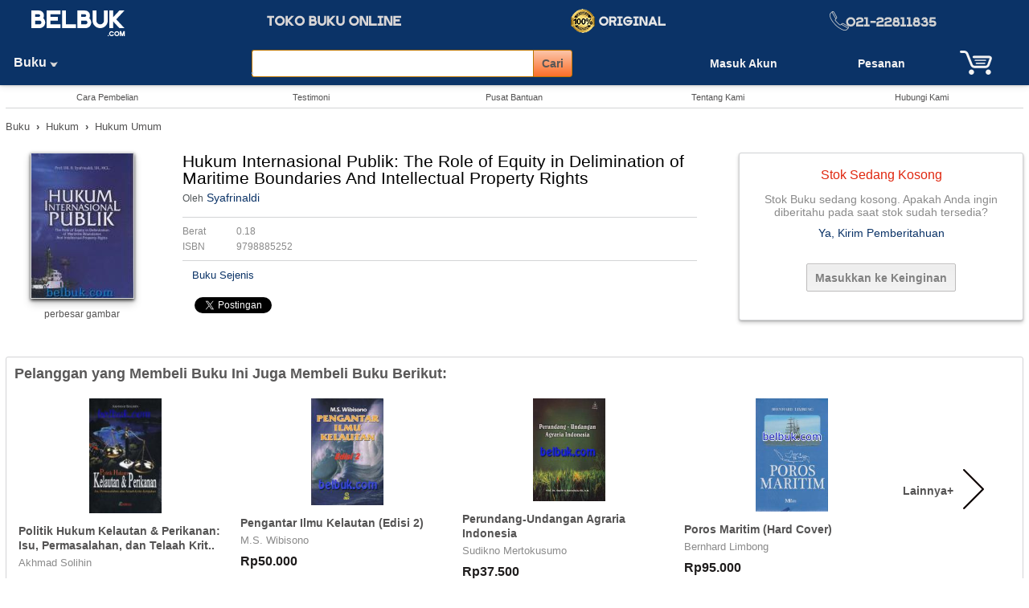

--- FILE ---
content_type: text/html; charset=UTF-8
request_url: https://www.belbuk.com/hukum-internasional-publik-the-role-of-equity-in-delimination-of-maritime-boundaries-and-intellectual-property-rights/produk/20030
body_size: 8773
content:
<!DOCTYPE HTML>
<html xmlns="http://www.w3.org/1999/xhtml" dir="ltr" lang="id">
<head>
<meta charset="utf-8">
<title>Hukum Internasional Publik: The Role of Equity in Delimination of Maritime Boundaries And Intellectual Property Rights: Syafrinaldi - Belbuk.com</title>
<meta name="Description" content="Buku: Hukum Internasional Publik: The Role of Equity in Delimination of Maritime Boundaries And Intellectual Property Rights, Oleh: Syafrinaldi, Penerbit: , Harga: Rp25.000" />
<meta name="Keywords" content="Syafrinaldi,Hukum Internasional Publik: The Role of Equity in Delimination of Maritime Boundaries And Intellectual Property Rights," />
<meta property="og:url" content="https://www.belbuk.com/hukum-internasional-publik-the-role-of-equity-in-delimination-of-maritime-boundaries-and-intellectual-property-rights/produk/20030" />
<meta property="og:title" content="Hukum Internasional Publik: The Role of Equity in Delimination of Maritime Boundaries And Intellectual Property Rights: Syafrinaldi - Belbuk.com" />
<meta property="og:type" content="product" />
<meta property="og:description" content="Buku: Hukum Internasional Publik: The Role of Equity in Delimination of Maritime Boundaries And Intellectual Property Rights, Oleh: Syafrinaldi, Penerbit: , Harga: Rp25.000" />
<meta property="og:image" content="https://www.belbuk.com/images/products/hukum--politik/hukum/hukum-internasional/Hukum Internasional Publikl.jpg" />
<meta property="og:image:width" content="550" />
<meta property="og:image:height" content="550" />
<meta property="og:site_name" content="Belbuk.com" />
<base href="https://www.belbuk.com/" />
<link rel="stylesheet" type="text/css" href="stylesheet.css" />
<script type="application/ld+json">
{"@context": "http://schema.org/","@type":"http://schema.org/Product","name": "Hukum Internasional Publik: The Role of Equity in Delimination of Maritime Boundaries And Intellectual Property Rights","image": "https://www.belbuk.com/images/products/hukum--politik/hukum/hukum-internasional/Hukum Internasional Publikl.jpg","aggregateRating": {"@type": "AggregateRating","ratingValue": "0","reviewCount": "0"},"offers":{"@type":"Offer","availability": "http://schema.org/InStock","price":"25.000","priceCurrency": "Rp"}}
</script>
<!-- Global site tag (gtag.js) - Google AdWords: 1043335538 -->
<script defer src="https://www.googletagmanager.com/gtag/js?id=AW-1043335538"></script>
<script>
  window.dataLayer = window.dataLayer || [];
  function gtag(){dataLayer.push(arguments);}
  gtag('js', new Date());
  gtag('config', 'AW-1043335538');
</script>
<script>
function popupWindow(url) {
  window.open(url, 'popupWindow', 'toolbar=no,location=no,directories=no,status=no,menubar=no,scrollbars=no,resizable=no,copyhistory=no,width=100,height=100,top=150,left=150');
}
</script>
<script>
function myFunction() {
  var x = document.getElementById("myDIV");
  if (x.style.display === "none") {
    x.style.display = "block";
  } else {
    x.style.display = "none";
  }
}
</script>
</head>
<body>
<a id="top" name="top"></a>
<header><div class="tinggi_kpl jrkbwh10"><div class="jrkats5 jrkbwh5"><table border="0" cellpadding="0" cellspacing="0" width="100%"><tr><td width="15%" align="center" valign="top" class="jrkats5"><a href="https://www.belbuk.com/index.php"><img src="images/logo_bg_biru.png" border="0" alt="Belbuk.com" title="Belbuk.com" width="121" height="38" /></a></td><td width="35%" align="center"><img src="images/logo_slog.png" border="0" alt="toko buku online" title="toko buku online" width="183" height="21" /></td><td class="t-tgh"><img src="images/icons/ikon-original.png" border="0" alt="Buku Original" title="Buku Original" width="131" height="30" /></td><td class="t-tgh"><img src="images/notel.png" border="0" alt="021-4202857" title="021-4202857" width="178" height="25" /></td></tr></table></div><div align="left" class="jrkats5"><table width="100%" border="0" cellspacing="0" cellpadding="0" class="jrkkr10"><tr><td width="16%" align="left"><div class="departemen"><ul class="sf-menu"><li class="current_0"><a href="https://www.belbuk.com/buku/kategori/1" class="current">Buku&nbsp;<img src="images/icons/pnh-pth-bwh.png" border="0" alt="" width="10" height="8" />&nbsp;&nbsp;&nbsp;</a><ul class="gradient"><li class="current_1"><a href="https://www.belbuk.com/buku-islam/kategori/1-203">Buku Islam</a><ul class="gradient"><li class="current_2"><a href="https://www.belbuk.com/alquran-tafsir/kategori/1-203-656">Alqur'an & Tafsir</a></li><li class="current_2"><a href="https://www.belbuk.com/bimbingan-islami/kategori/1-203-654">Bimbingan Islami</a></li><li class="current_2"><a href="https://www.belbuk.com/shalat-doa-ibadah/kategori/1-203-206">Shalat, Doa & Ibadah</a></li><li class="current_2"><a href="https://www.belbuk.com/islam-umum/kategori/1-203-58">Islam Umum</a></li></ul></li><li class="current_1"><a href="https://www.belbuk.com/buku-rohani-kristen/kategori/1-59">Buku Rohani Kristen</a><ul class="gradient"><li class="current_2"><a href="https://www.belbuk.com/alkitab/kategori/1-59-625">Alkitab</a></li><li class="current_2"><a href="https://www.belbuk.com/bimbingan-kristiani/kategori/1-59-623">Bimbingan Kristiani</a></li><li class="current_2"><a href="https://www.belbuk.com/gereja/kategori/1-59-426">Gereja</a></li><li class="current_2"><a href="https://www.belbuk.com/teologi/kategori/1-59-614">Teologi</a></li><li class="current_2"><a href="https://www.belbuk.com/kristen-umum/kategori/1-59-225">Kristen Umum</a></li></ul></li><li class="current_1"><a href="https://www.belbuk.com/buku-anak/kategori/1-561">Buku Anak</a><ul class="gradient"><li class="current_2"><a href="https://www.belbuk.com/anak-islami/kategori/1-561-708">Anak Islami</a></li><li class="current_2"><a href="https://www.belbuk.com/cerita-anak/kategori/1-561-562">Cerita Anak</a></li><li class="current_2"><a href="https://www.belbuk.com/pendidikan-anak/kategori/1-561-444">Pendidikan Anak</a></li><li class="current_2"><a href="https://www.belbuk.com/anak-umum/kategori/1-561-471">Anak Umum</a></li></ul></li><li class="current_1"><a href="https://www.belbuk.com/buku-sekolah/kategori/1-147">Buku Sekolah</a><ul class="gradient"><li class="current_2"><a href="https://www.belbuk.com/buku-sma/kategori/1-147-151">Buku SMA</a></li><li class="current_2"><a href="https://www.belbuk.com/buku-smk/kategori/1-147-152">Buku SMK</a></li><li class="current_2"><a href="https://www.belbuk.com/buku-smp/kategori/1-147-149">Buku SMP</a></li><li class="current_2"><a href="https://www.belbuk.com/buku-sd/kategori/1-147-150">Buku SD</a></li><li class="current_2"><a href="https://www.belbuk.com/buku-sekolah-umum/kategori/1-147-558">Buku Sekolah Umum</a></li></ul></li><li class="current_1"><a href="https://www.belbuk.com/bahasa-kamus/kategori/1-35">Bahasa & Kamus</a><ul class="gradient"><li class="current_2"><a href="https://www.belbuk.com/bahasa-indonesia/kategori/1-35-130">Bahasa Indonesia</a></li><li class="current_2"><a href="https://www.belbuk.com/bahasa-inggris/kategori/1-35-131">Bahasa Inggris</a></li><li class="current_2"><a href="https://www.belbuk.com/kamus/kategori/1-35-102">Kamus</a></li><li class="current_2"><a href="https://www.belbuk.com/bahasa/kategori/1-35-343">Bahasa</a></li></ul></li><li class="current_1"><a href="https://www.belbuk.com/biografi-memoar/kategori/1-478">Biografi & Memoar</a><ul class="gradient"><li class="current_2"><a href="https://www.belbuk.com/pemimpin-tokoh/kategori/1-478-682">Pemimpin & Tokoh</a></li><li class="current_2"><a href="https://www.belbuk.com/profesional-akademisi/kategori/1-478-684">Profesional & Akademisi</a></li><li class="current_2"><a href="https://www.belbuk.com/seniman-atlet/kategori/1-478-683">Seniman & Atlet</a></li><li class="current_2"><a href="https://www.belbuk.com/biografi/kategori/1-478-681">Biografi</a></li></ul></li><li class="current_1"><a href="https://www.belbuk.com/bisnis-keuangan/kategori/1-143">Bisnis & Keuangan</a><ul class="gradient"><li class="current_2"><a href="https://www.belbuk.com/akuntansi/kategori/1-143-136">Akuntansi</a></li><li class="current_2"><a href="https://www.belbuk.com/bisnis-kewirausahaan/kategori/1-143-182">Bisnis & Kewirausahaan</a></li><li class="current_2"><a href="https://www.belbuk.com/ekonomi/kategori/1-143-177">Ekonomi</a></li><li class="current_2"><a href="https://www.belbuk.com/keuangan/kategori/1-143-628">Keuangan</a></li><li class="current_2"><a href="https://www.belbuk.com/manajemen/kategori/1-143-112">Manajemen</a></li><li class="current_2"><a href="https://www.belbuk.com/media-komunikasi/kategori/1-143-772">Media & Komunikasi</a></li><li class="current_2"><a href="https://www.belbuk.com/pemasaran/kategori/1-143-396">Pemasaran</a></li></ul></li><li class="current_1"><a href="https://www.belbuk.com/hobi-keterampilan/kategori/1-679">Hobi & Keterampilan</a><ul class="gradient"><li class="current_2"><a href="https://www.belbuk.com/hobi/kategori/1-679-290">Hobi</a></li><li class="current_2"><a href="https://www.belbuk.com/keterampilan/kategori/1-679-292">Keterampilan</a></li><li class="current_2"><a href="https://www.belbuk.com/masakan/kategori/1-679-571">Masakan</a></li><li class="current_2"><a href="https://www.belbuk.com/wisata/kategori/1-679-352">Wisata</a></li></ul></li><li class="current_1"><a href="https://www.belbuk.com/hukum/kategori/1-51">Hukum</a><ul class="gradient"><li class="current_2"><a href="https://www.belbuk.com/hukum-bisnis/kategori/1-51-268">Hukum Bisnis</a></li><li class="current_2"><a href="https://www.belbuk.com/hukum-islam/kategori/1-51-161">Hukum Islam</a></li><li class="current_2"><a href="https://www.belbuk.com/ilmu-hukum/kategori/1-51-346">Ilmu Hukum</a></li><li class="current_2"><a href="https://www.belbuk.com/undangundang/kategori/1-51-189">Undang-Undang</a></li><li class="current_2"><a href="https://www.belbuk.com/pidana-perdata/kategori/1-51-166">Pidana & Perdata</a></li><li class="current_2"><a href="https://www.belbuk.com/hukum-umum/kategori/1-51-160">Hukum Umum</a></li></ul></li><li class="current_1"><a href="https://www.belbuk.com/kedokteran-kesehatan/kategori/1-447">Kedokteran & Kesehatan</a><ul class="gradient"><li class="current_2"><a href="https://www.belbuk.com/kebidanan/kategori/1-447-93">Kebidanan</a></li><li class="current_2"><a href="https://www.belbuk.com/kedokteran/kategori/1-447-279">Kedokteran</a></li><li class="current_2"><a href="https://www.belbuk.com/keperawatan/kategori/1-447-313">Keperawatan</a></li><li class="current_2"><a href="https://www.belbuk.com/kesehatan/kategori/1-447-232">Kesehatan</a></li></ul></li><li class="current_1"><a href="https://www.belbuk.com/komputer-internet/kategori/1-24">Komputer & Internet</a><ul class="gradient"><li class="current_2"><a href="https://www.belbuk.com/aplikasi-perkantoran/kategori/1-24-323">Aplikasi Perkantoran</a></li><li class="current_2"><a href="https://www.belbuk.com/internet/kategori/1-24-350">Internet</a></li><li class="current_2"><a href="https://www.belbuk.com/komputer-grafis/kategori/1-24-71">Komputer Grafis</a></li><li class="current_2"><a href="https://www.belbuk.com/pemrograman/kategori/1-24-69">Pemrograman</a></li><li class="current_2"><a href="https://www.belbuk.com/teknik-ilmu-komputer/kategori/1-24-82">Teknik & Ilmu Komputer</a></li><li class="current_2"><a href="https://www.belbuk.com/komputer/kategori/1-24-100">Komputer</a></li></ul></li><li class="current_1"><a href="https://www.belbuk.com/novel-sastra/kategori/1-57">Novel & Sastra</a><ul class="gradient"><li class="current_2"><a href="https://www.belbuk.com/komik/kategori/1-57-652">Komik</a></li><li class="current_2"><a href="https://www.belbuk.com/misteri-thriller/kategori/1-57-723">Misteri & Thriller</a></li><li class="current_2"><a href="https://www.belbuk.com/novel-fantasi/kategori/1-57-719">Novel Fantasi</a></li><li class="current_2"><a href="https://www.belbuk.com/novel-remaja/kategori/1-57-367">Novel Remaja</a></li><li class="current_2"><a href="https://www.belbuk.com/novel-roman/kategori/1-57-650">Novel Roman</a></li><li class="current_2"><a href="https://www.belbuk.com/sastra-cerpen/kategori/1-57-537">Sastra & Cerpen</a></li><li class="current_2"><a href="https://www.belbuk.com/novel/kategori/1-57-284">Novel</a></li></ul></li><li class="current_1"><a href="https://www.belbuk.com/pertanian-lingkungan-hidup/kategori/1-55">Pertanian & Lingkungan Hidup</a><ul class="gradient"><li class="current_2"><a href="https://www.belbuk.com/pertanian/kategori/1-55-126">Pertanian</a></li><li class="current_2"><a href="https://www.belbuk.com/peternakan/kategori/1-55-461">Peternakan</a></li><li class="current_2"><a href="https://www.belbuk.com/lingkungan-hidup/kategori/1-55-129">Lingkungan Hidup</a></li></ul></li><li class="current_1"><a href="https://www.belbuk.com/pendidikan-keguruan/kategori/1-212">Pendidikan & Keguruan</a><ul class="gradient"><li class="current_2"><a href="https://www.belbuk.com/keguruan/kategori/1-212-408">Keguruan</a></li><li class="current_2"><a href="https://www.belbuk.com/pendidikan/kategori/1-212-407">Pendidikan</a></li></ul></li><li class="current_1"><a href="https://www.belbuk.com/psikologi-pengembangan-diri/kategori/1-56">Psikologi & Pengembangan Diri</a><ul class="gradient"><li class="current_2"><a href="https://www.belbuk.com/inspirasi/kategori/1-56-513">Inspirasi</a></li><li class="current_2"><a href="https://www.belbuk.com/parenting/kategori/1-56-105">Parenting</a></li><li class="current_2"><a href="https://www.belbuk.com/pengembangan-diri/kategori/1-56-175">Pengembangan Diri</a></li><li class="current_2"><a href="https://www.belbuk.com/psikologi/kategori/1-56-134">Psikologi</a></li></ul></li><li class="current_1"><a href="https://www.belbuk.com/referensi-ensiklopedi/kategori/1-502">Referensi & Ensiklopedi</a><ul class="gradient"><li class="current_2"><a href="https://www.belbuk.com/ensiklopedi/kategori/1-502-686">Ensiklopedi</a></li><li class="current_2"><a href="https://www.belbuk.com/profesi/kategori/1-502-291">Profesi</a></li><li class="current_2"><a href="https://www.belbuk.com/referensi/kategori/1-502-687">Referensi</a></li></ul></li><li class="current_1"><a href="https://www.belbuk.com/sejarah-budaya-filsafat/kategori/1-30">Sejarah, Budaya & Filsafat</a><ul class="gradient"><li class="current_2"><a href="https://www.belbuk.com/budaya/kategori/1-30-414">Budaya</a></li><li class="current_2"><a href="https://www.belbuk.com/sejarah/kategori/1-30-348">Sejarah</a></li><li class="current_2"><a href="https://www.belbuk.com/filsafat/kategori/1-30-254">Filsafat</a></li></ul></li><li class="current_1"><a href="https://www.belbuk.com/sosial-politik/kategori/1-415">Sosial & Politik</a><ul class="gradient"><li class="current_2"><a href="https://www.belbuk.com/pemerintahan/kategori/1-415-196">Pemerintahan</a></li><li class="current_2"><a href="https://www.belbuk.com/politik/kategori/1-415-271">Politik</a></li><li class="current_2"><a href="https://www.belbuk.com/sosial/kategori/1-415-201">Sosial</a></li></ul></li><li class="current_1"><a href="https://www.belbuk.com/teknik-ilmu-pengetahuan/kategori/1-36">Teknik & Ilmu Pengetahuan</a><ul class="gradient"><li class="current_2"><a href="https://www.belbuk.com/desain-arsitektur/kategori/1-36-549">Desain & Arsitektur</a></li><li class="current_2"><a href="https://www.belbuk.com/matematika-ipa/kategori/1-36-220">Matematika & IPA</a></li><li class="current_2"><a href="https://www.belbuk.com/statistik-penelitian/kategori/1-36-219">Statistik & Penelitian</a></li><li class="current_2"><a href="https://www.belbuk.com/teknik/kategori/1-36-85">Teknik</a></li></ul></li><li class="current_1"><a href="https://www.belbuk.com/buku-umum/kategori/1-289">Buku Umum</a></li></ul></li></ul></div></td><td><div align="center">
<form name="search" action="hasil_pencarian.php" method="get" autocomplete="off" id="search"><table border="0" cellpadding="0" cellspacing="0"><tr><td>
<input type="text" name="q" class="cari-kpl" style="width:350px;" id="txtSearch" onkeyup="searchSuggest(event);" /> <div id="smartsuggest"></div></td><td><input type="submit" value="Cari" class="tombol-cari-kpl"/></td></tr></table></form>
<script type="text/javascript" src="ext/javascript/smartsuggest.js"></script></div></td><td width="18%" class="t-tgh">
<a href="https://www.belbuk.com/masuk.php" rel="nofollow"><div class="t-tgh pesanan"><b>Masuk Akun</b></div></a></td><td width="9%" class="t-tgh"><a href="https://www.belbuk.com/akun_rincian_pesanan.php" rel="nofollow"><div class="pesanan">Pesanan</div></a></td><td width="10%" class="t-tgh"><a href="https://www.belbuk.com/troli.php" rel="nofollow"><span class="troli"><span class="icon"><span class="trl-jlh"></span></span></span></a></td></tr></table></div></div>

</header>
<div class="jrkknkr7"><div class="jrkats5 jrkbwh5 t-tgh">
<table border="0" cellpadding="0" cellspacing="0" width="100%"><tr><td width="12%" align="center"><a class="menuTop" href="https://www.belbuk.com/cara_pembelian.php">Cara Pembelian</a></td><td width="12%" align="center"><a class="menuTop" href="https://www.belbuk.com/testimoni.php">Testimoni</a></td><td width="12%" align="center"><a class="menuTop" href="https://www.belbuk.com/pusat-bantuan.php" rel="nofollow">Pusat Bantuan</a></td><td width="12%" align="center"><a class="menuTop" href="https://www.belbuk.com/tentang_kami.php">Tentang Kami</a></td><td width="12%" align="center"><a class="menuTop" href="https://www.belbuk.com/hubungi.php" rel="nofollow">Hubungi Kami</a></td></tr></table>
</div><div class="grs_pisah_ats"></div><!-- Facebook Like -->
<div id="fb-root"></div>
<script defer>(function(d, s, id) {
  var js, fjs = d.getElementsByTagName(s)[0];
  if (d.getElementById(id)) return;
  js = d.createElement(s); js.id = id;
  js.src = "//connect.facebook.net/en_US/all.js#xfbml=1";
  fjs.parentNode.insertBefore(js, fjs);
}(document, 'script', 'facebook-jssdk'));
</script>
<div property="breadcrumb" class="med jrkats15 jrkbwh15"><a href="https://www.belbuk.com/buku/kategori/1">Buku</a> &nbsp;<b>&#8250;</b>&nbsp; <a href="https://www.belbuk.com/hukum/kategori/1-51">Hukum</a> &nbsp;<b>&#8250;</b>&nbsp; <a href="https://www.belbuk.com/hukum-umum/kategori/1-51-160">Hukum Umum</a></div>
<table class="jrkats10 jrkbwh15" border="0" width="100%" cellspacing="0" cellpadding="0"><tr><td valign="top">
	<table border="0" width="100%" cellpadding="0" cellspacing="0">
	  <tr>
		<td>
		<table border="0" width="100%" cellpadding="0" cellspacing="0"><tr><td valign="top" width="190" class="jrkkn10 t-tgh">
<script type="text/javascript">
document.write('<a rel="nofollow" href="javascript:popupWindow(\'https://www.belbuk.com/popup_add_image.php?pID=20030\')"><img src="images/products/hukum--politik/hukum/hukum-internasional/Hukum Internasional Publikm.jpg" border="0" alt="Hukum Internasional Publik: The Role of Equity in Delimination of Maritime Boundaries And Intellectual Property Rights" title="Hukum Internasional Publik: The Role of Equity in Delimination of Maritime Boundaries And Intellectual Property Rights" width="127" height="180" class="shadow" /></a></div><div align="center" class="jrkats5"><span class="smallText"><a href="javascript:popupWindow(\'https://www.belbuk.com/popup_add_image.php?pID=20030\')">perbesar gambar</a></span>');
</script>
				</td>
				<td valign="top" class="jrkkr20 jrkkn15 t-kr">
				<div><h1 class="judul" title="Hukum Internasional Publik: The Role of Equity in Delimination of Maritime Boundaries And Intellectual Property Rights">Hukum Internasional Publik: The Role of Equity in Delimination of Maritime Boundaries And Intellectual Property Rights</h1></div>
	
				<div class="jrkats5"><span class="smallText">Oleh</span><span class="main"> <a class="biru" href="https://www.belbuk.com/penulis-cari.php?c=Syafrinaldi">Syafrinaldi</a></span></div>
				<div class="jrkats15 jrkbwh10"><div class="grs_pisah_ats"></div></div>
				<table border="0" width="100%" cellpadding="0" cellspacing="0" class="smalltextAqua">
<tr><td width="62" class="jrkbwh5">Berat </td><td class="jrkbwh5 jrkkr5"> 0.18 </td></tr><tr><td width="62" class="jrkbwh5">ISBN </td><td class="jrkbwh5 jrkkr5"> 9798885252 </td></tr>				</table><div class="jrkats5 jrkbwh10"><div class="grs_pisah_ats"></div></div>
				<table border="0" cellpadding="0" cellspacing="0"><tr>
					<td colspan="2" class="med">&nbsp;&nbsp;&nbsp;<a class="biru" href="https://www.belbuk.com/hukum-internasional-publik-the-role-of-equity-in-delimination-of-maritime-boundaries-and-intellectual-property-rights/produk/20030#sejenis">Buku Sejenis</a></td></tr><tr><td colspan="3"><div align="center" class="jrkats15"><script type="text/javascript"> 
var url="https://www.belbuk.com/hukum-internasional-publik-the-role-of-equity-in-delimination-of-maritime-boundaries-and-intellectual-property-rights/produk/20030";
var btitle="Belbuk - Hukum Internasional Publik: The Role of Equity in Delimination of Maritime Boundaries And Intellectual Property Rights";
</script>
<div class="main"><table border="0" cellpadding="5" cellspacing="0"><tr><td><div class="fb-share-button" data-href="https://www.belbuk.com/hukum-internasional-publik-the-role-of-equity-in-delimination-of-maritime-boundaries-and-intellectual-property-rights/produk/20030" data-layout="button_count" data-size="small"><a target="_blank" href="https://www.facebook.com/sharer/sharer.php?u=https://www.belbuk.com/hukum-internasional-publik-the-role-of-equity-in-delimination-of-maritime-boundaries-and-intellectual-property-rights/produk/20030" class="fb-xfbml-parse-ignore">Bagikan</a></div></td><td><a href="https://twitter.com/share" class="twitter-share-button">Tweet</a><script defer>!function(d,s,id){var js,fjs=d.getElementsByTagName(s)[0];if(!d.getElementById(id)){js=d.createElement(s);js.id=id;js.src="//platform.twitter.com/widgets.js";fjs.parentNode.insertBefore(js,fjs);}}(document,"script","twitter-wjs");</script></td></tr></table></div></div></td>
					<td align="left" colspan="3" class="jrkats10 jrkkr10"><script src="https://books.google.com/books/previewlib.js"></script><script defer>GBS_setLanguage('id');</script><script defer>GBS_insertPreviewButtonPopup('ISBN:9798885252');</script></td></tr>
				</table>
				</td>
			  </tr>
			</table>
			</td>
		  </tr>
		</table></td><td width="3%">&nbsp;</td>
		<td valign="top" width="28%" class="t-tgh kotak-grd-grs-tbl">
<form name="cart_quantity" action="https://www.belbuk.com/hukum-internasional-publik-the-role-of-equity-in-delimination-of-maritime-boundaries-and-intellectual-property-rights/produk/20030?action=add_product" method="post" id="beli" rel="nofollow"><input type="hidden" name="products_id" value="20030"/><div class="jrkatsbwh8 t-tgh"><span class="phabis">Stok Sedang Kosong</span></div><div class="jrkats5 mainAqua"><div>Stok Buku sedang kosong. Apakah Anda ingin diberitahu pada saat stok sudah tersedia?</div><div align="center" class="jrkats10 jrkbwh10"><a rel="nofollow" class="biru" href="https://www.belbuk.com/hukum-internasional-publik-the-role-of-equity-in-delimination-of-maritime-boundaries-and-intellectual-property-rights/produk/20030?action=notify">Ya, Kirim Pemberitahuan</a></div></div>		<table width="100%" border="0" cellpadding="2" cellspacing="0"><tr>
		</table>
		<div class="jrkats20 jrkbwh10 t-tgh"><form name="wishlist" action="https://www.belbuk.com/hukum-internasional-publik-the-role-of-equity-in-delimination-of-maritime-boundaries-and-intellectual-property-rights/produk/20030?action=add_product" method="post" rel="nofollow"><input type="hidden" name="products_id" value="20030"/><input type="submit" class="tombol_wish" value="Masukkan ke Keinginan" name="wishlist_x"/></form></div>

	</td>
  </tr>
</table>
	<div>
<div class="jrkats30"></div>
<div class="kotak_putih_rnd"><div class="jrkbwh10"><h2 class="h2">Pelanggan yang Membeli Buku Ini Juga Membeli Buku Berikut:</h2></div><table border="0" cellpadding="0" cellspacing="0" width="100%"><tr>
<td width="20%" valign="top" class="jrkkn5 jrkkr5"><div align="center" class="main jrkats10"><a href="https://www.belbuk.com/politik-hukum-kelautan-perikanan-isu-permasalahan-dan-telaah-kritis-kebijakan/produk/16651"><img src="images/products/hukum--politik/hukum/hukum-umum/Politik Hukum Kelautan & Perikananm.jpg" border="0" alt="Politik Hukum Kelautan & Perikanan: Isu, Permasalahan, dan Telaah Kritis Kebijakan" title="Politik Hukum Kelautan & Perikanan: Isu, Permasalahan, dan Telaah Kritis Kebijakan" width="90" height="143" /></a></div><div align="left" class="namProd jrkats10"><a href="https://www.belbuk.com/politik-hukum-kelautan-perikanan-isu-permasalahan-dan-telaah-kritis-kebijakan/produk/16651">Politik Hukum Kelautan & Perikanan: Isu, Permasalahan, dan Telaah Krit..</a></div><div align="left" class="medAqua jrkats5">Akhmad Solihin</div><div align="left" class="jrkats10"><span class="hrgDskDpn">Rp45.000</span></div></td><td width="20%" valign="top" class="jrkkn5 jrkkr5"><div align="center" class="main jrkats10"><a href="https://www.belbuk.com/pengantar-ilmu-kelautan-edisi-2/produk/20269"><img src="images/products/pertanian--lingkungan-hidup/lingkungan-hidup/PENGANTAR ILMU KELAUTAN EDISI 2m.jpg" border="0" alt="Pengantar Ilmu Kelautan (Edisi 2)" title="Pengantar Ilmu Kelautan (Edisi 2)" width="90" height="133" /></a></div><div align="left" class="namProd jrkats10"><a href="https://www.belbuk.com/pengantar-ilmu-kelautan-edisi-2/produk/20269">Pengantar Ilmu Kelautan (Edisi 2)</a></div><div align="left" class="medAqua jrkats5">M.S. Wibisono</div><div align="left" class="jrkats10"><span class="hrgDskDpn">Rp50.000</span></div></td><td width="20%" valign="top" class="jrkkn5 jrkkr5"><div align="center" class="main jrkats10"><a href="https://www.belbuk.com/perundangundangan-agraria-indonesia/produk/21915"><img src="images/products/buku/hukum--politik/hukum/hukum-perdata/Perundang-undangan agraria Indonesiam.jpg" border="0" alt="Perundang-Undangan Agraria Indonesia" title="Perundang-Undangan Agraria Indonesia" width="90" height="128" /></a></div><div align="left" class="namProd jrkats10"><a href="https://www.belbuk.com/perundangundangan-agraria-indonesia/produk/21915">Perundang-Undangan Agraria Indonesia</a></div><div align="left" class="medAqua jrkats5">Sudikno Mertokusumo</div><div align="left" class="jrkats10"><span class="hrgDskDpn">Rp37.500</span></div></td><td width="20%" valign="top" class="jrkkn5 jrkkr5"><div align="center" class="main jrkats10"><a href="https://www.belbuk.com/poros-maritim-hard-cover/produk/42255"><img src="images/products/buku/buku-umum/Poros Maritimm.jpg" border="0" alt="Poros Maritim (Hard Cover)" title="Poros Maritim (Hard Cover)" width="90" height="141" /></a></div><div align="left" class="namProd jrkats10"><a href="https://www.belbuk.com/poros-maritim-hard-cover/produk/42255">Poros Maritim (Hard Cover)</a></div><div align="left" class="medAqua jrkats5">Bernhard Limbong</div><div align="left" class="jrkats10"><span class="hrgDskDpn">Rp95.000</span></div></td>	<td width="10%" class="t-kn namProd" valign="middle"><a href="https://www.belbuk.com/hukum-internasional-publik-the-role-of-equity-in-delimination-of-maritime-boundaries-and-intellectual-property-rights/dibeli-bersama/20030"><table border="0" cellpadding="0" cellspacing="0"><tr><td>Lainnya+&nbsp;&nbsp;&nbsp;</td><td><img src="images/icons/next-disp.png" border="0" alt="" width="26" height="50" /></td></tr></table></a></td>
</tr></table></div><div class="jrkbwh15"></div>
	</div>
<div class="main t-tgh jrkbwh5"><i>Advertisement:</i></div>
<div class="jrkbwh30">
<script async src="https://pagead2.googlesyndication.com/pagead/js/adsbygoogle.js?client=ca-pub-2921385997399916"
     crossorigin="anonymous"></script>
<ins class="adsbygoogle"
     style="display:block; text-align:center;"
     data-ad-layout="in-article"
     data-ad-format="fluid"
     data-ad-client="ca-pub-2921385997399916"
     data-ad-slot="7737612458"></ins>
<script>
     (adsbygoogle = window.adsbygoogle || []).push({});
</script>
</div>
	<div class="jrkbwh15"></div>
	<div class="jrkbwh25"></div>
<a id="sejenis"  name="sejenis"></a>
	<div class="jrkbwh10"><div class="kotak_putih_rnd"><div class="jrkats20 jrkbwh30 jrkkr15 jrkkn15"><div class="jrkbwh30 t-tgh"><h2 class="h2">Buku Sejenis</h2></div><table border="0" width="100%" cellspacing="0" cellpadding="5"><tr><td width="20%" align="center" valign="top"><div><a href="https://www.belbuk.com/hukum-perlindungan-saksi-dan-korban/produk/71248"><img src="images/products/buku/hukum/hukum-umum/Hukum-Perlindungan-Saksi-dan-Korban-650e8db9b3043m.jpg" border="0" alt="Hukum Perlindungan Saksi dan Korban" title="Hukum Perlindungan Saksi dan Korban" width="100" height="150" /></a></div><div align="left" class="namProd jrkats5"><a href="https://www.belbuk.com/hukum-perlindungan-saksi-dan-korban/produk/71248">Hukum Perlindungan Saksi dan Korban</a></div><div class="smalltextAqua jrkats10" align="left">Lies Sulistiani</div></td><td width="20%" align="center" valign="top"><div><a href="https://www.belbuk.com/kekuatan-eksekutorial-putussan-mahkamah-konstitusi/produk/70749"><img src="images/products/buku/hukum/hukum-umum/Kekuatan-Eksekutorial-Putussan-Mahkamah-Konstitusi-64fc2480e7217m.jpg" border="0" alt="Kekuatan Eksekutorial Putussan Mahkamah Konstitusi" title="Kekuatan Eksekutorial Putussan Mahkamah Konstitusi" width="100" height="147" /></a></div><div align="left" class="namProd jrkats5"><a href="https://www.belbuk.com/kekuatan-eksekutorial-putussan-mahkamah-konstitusi/produk/70749">Kekuatan Eksekutorial Putussan Mahkamah Konstitusi</a></div><div class="smalltextAqua jrkats10" align="left">Ni'matul Huda</div></td><td width="20%" align="center" valign="top"><div><a href="https://www.belbuk.com/perkembangan-hukum-acara-pidana-dalam-teori-dan-praktik/produk/69799"><img src="images/products/buku/hukum/hukum-umum/Perkembangan-Hukum-Acara-Pidana-Dalam-Teori-dan-Praktik-640ec14bb1c8am.jpg" border="0" alt="Perkembangan Hukum Acara Pidana: Dalam Teori dan Praktik" title="Perkembangan Hukum Acara Pidana: Dalam Teori dan Praktik" width="100" height="153" /></a></div><div align="left" class="namProd jrkats5"><a href="https://www.belbuk.com/perkembangan-hukum-acara-pidana-dalam-teori-dan-praktik/produk/69799">Perkembangan Hukum Acara Pidana: Dalam Teori dan Praktik</a></div><div class="smalltextAqua jrkats10" align="left">Oly Viana Agustine</div></td><td width="20%" align="center" valign="top"><div><a href="https://www.belbuk.com/memberantas-korupsi-bersama-kpk-komisi-pemberantasan-korupsi/produk/4031"><img src="images/products/buku/hukum/hukum-umum/58d85f46772fb3.17509960m.JPG" border="0" alt="Memberantas Korupsi Bersama KPK (Komisi Pemberantasan Korupsi)" title="Memberantas Korupsi Bersama KPK (Komisi Pemberantasan Korupsi)" width="100" height="145" /></a></div><div align="left" class="namProd jrkats5"><a href="https://www.belbuk.com/memberantas-korupsi-bersama-kpk-komisi-pemberantasan-korupsi/produk/4031">Memberantas Korupsi Bersama KPK (Komisi Pemberantasan Korupsi)</a></div><div class="smalltextAqua jrkats10" align="left">Ermansjah Djaja</div></td><td width="20%" align="center" valign="top"><div><a href="https://www.belbuk.com/pokokpokok-pemikiran-ikano-unpad-bagi-pengembangan-hukum-nasional/produk/71222"><img src="images/products/buku/hukum/hukum-umum/Pokok-pokok-Pemikiran-Ikano-Unpad-bagi-Pengembangan-Hukum-Nasional-650e4dba61d56m.jpg" border="0" alt="Pokok-pokok Pemikiran Ikano Unpad bagi Pengembangan Hukum Nasional" title="Pokok-pokok Pemikiran Ikano Unpad bagi Pengembangan Hukum Nasional" width="100" height="148" /></a></div><div align="left" class="namProd jrkats5"><a href="https://www.belbuk.com/pokokpokok-pemikiran-ikano-unpad-bagi-pengembangan-hukum-nasional/produk/71222">Pokok-pokok Pemikiran Ikano Unpad bagi Pengembangan Hukum Nasional</a></div><div class="smalltextAqua jrkats10" align="left">Tim Penulis Ikano Unpad</div></td></tr></table></div></div>
</div><div align="center" class="smallText"><a class="biru" href="https://www.belbuk.com/hukum-internasional-publik-the-role-of-equity-in-delimination-of-maritime-boundaries-and-intellectual-property-rights/produk/20030#top">(<u>Kembali Ke Atas</u>)</a></div>

<div class="jrkats50"></div></div><footer><div align="center" class="kaki jrkats15 jrkbwh15"><table border="0" cellpadding="0" cellspacing="0" width="80%"><tr><td valign="top"><div class="jrkbwh5"><a class="menuBwh" href="https://www.belbuk.com/tentang_kami.php">Tentang Kami</a></div><div><a class="menuBwh" href="https://www.belbuk.com/testimoni.php">Testimoni</a></div><div class="jrkats5"><a class="menuBwh" href="karir.php">Karir</a></div></td><td valign="top"><div class="jrkbwh5"><a class="menuBwh" href="https://www.belbuk.com/cara_pembelian.php">Cara Pembelian</a></div><div class="jrkbwh5"><a class="menuBwh" href="https://www.belbuk.com/ketentuan.php">Ketentuan Pembelian</a></div><div><a class="menuBwh" href="https://www.belbuk.com/kebijakan-privasi.php">Kebijakan Privasi</a></div></td><td valign="top"><div class="jrkbwh5"><a class="menuBwh" href="https://www.belbuk.com/akun-jual.php">Jual Buku di Belbuk</a></div><div class="jrkbwh5"><a class="menuBwh" href="https://www.belbuk.com/afiliasi">Program Afiliasi</a></div><div class="jrkbwh5"><a class="menuBwh" href="https://www.belbuk.com/blog.php">Blog</a></div></td><td valign="top"><div class="jrkbwh5"><a class="menuBwh" href="https://www.belbuk.com/pusat-bantuan.php">Pusat Bantuan</a></div><div><a class="menuBwh" href="https://www.belbuk.com/hubungi.php">Hubungi Kami</a></div></td></tr></table></div><div class="kaki jrkats10 jrkbwh10"><div align="center" class="smallText f-pth">&copy;2008-2026 - Belbuk.com</div><div align="center" class="smallText f-pth">Jl. As'syafiiyah No. 60B, Cilangkap, Jakarta Timur 13870<br/>Tlp. 021-22811835 (Senin s/d Jumat Pkl 09.00-18.00 WIB)</div></div></footer><!-- Google tag (gtag.js) -->
<script async src="https://www.googletagmanager.com/gtag/js?id=G-F9RZYY0STF"></script>
<script>
  window.dataLayer = window.dataLayer || [];
  function gtag(){dataLayer.push(arguments);}
  gtag('js', new Date());

  gtag('config', 'G-F9RZYY0STF');
</script>
</body>
</html>


--- FILE ---
content_type: text/html; charset=utf-8
request_url: https://www.google.com/recaptcha/api2/aframe
body_size: 182
content:
<!DOCTYPE HTML><html><head><meta http-equiv="content-type" content="text/html; charset=UTF-8"></head><body><script nonce="jGWcwSp6YmLz_uprPCnRGg">/** Anti-fraud and anti-abuse applications only. See google.com/recaptcha */ try{var clients={'sodar':'https://pagead2.googlesyndication.com/pagead/sodar?'};window.addEventListener("message",function(a){try{if(a.source===window.parent){var b=JSON.parse(a.data);var c=clients[b['id']];if(c){var d=document.createElement('img');d.src=c+b['params']+'&rc='+(localStorage.getItem("rc::a")?sessionStorage.getItem("rc::b"):"");window.document.body.appendChild(d);sessionStorage.setItem("rc::e",parseInt(sessionStorage.getItem("rc::e")||0)+1);localStorage.setItem("rc::h",'1769839161691');}}}catch(b){}});window.parent.postMessage("_grecaptcha_ready", "*");}catch(b){}</script></body></html>